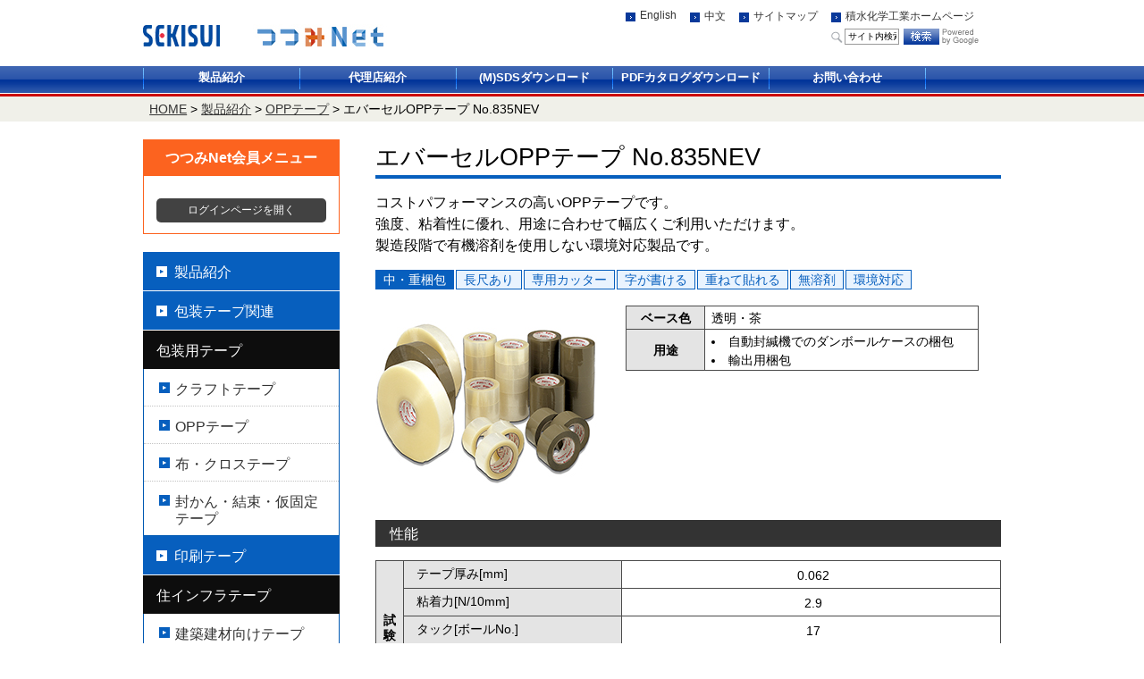

--- FILE ---
content_type: text/html
request_url: https://www.tutuminet.com/product/type/for_packaging/opp/doc/1260478_24002.html
body_size: 17593
content:

<!DOCTYPE html PUBLIC "-//W3C//DTD XHTML 1.0 Transitional//EN" "http://www.w3.org/TR/xhtml1/DTD/xhtml1-transitional.dtd">
<html xmlns="http://www.w3.org/1999/xhtml">
<head>
<meta http-equiv="X-UA-Compatible" content="IE=edge"/>
<meta http-equiv="Content-Type" content="text/html; charset=UTF-8">
<!-- Google Tag Manager -->
<script>(function(w,d,s,l,i){w[l]=w[l]||[];w[l].push({'gtm.start':
new Date().getTime(),event:'gtm.js'});var f=d.getElementsByTagName(s)[0],
j=d.createElement(s),dl=l!='dataLayer'?'&l='+l:'';j.async=true;j.src=
'https://www.googletagmanager.com/gtm.js?id='+i+dl;f.parentNode.insertBefore(j,f);
})(window,document,'script','dataLayer','GTM-NWPLQHB');</script>
<!-- End Google Tag Manager -->
<meta name="description" content="">
<meta name="keywords" content="">
<meta property="og:title" content="つつみNet 機能テープ事業部" />
<meta property="og:type" content="website" />
<meta property="og:url" content="http://www.tutuminet.com/" />
<meta property="og:description" content="梱包用などの包装用テープや梱包機器のほか、住宅・建築用の両面テープや防水テープなどを提供しています。　つつみNet 機能テープ事業部" />
<meta property="og:site_name" content="つつみNet 機能テープ事業部" />
<title>エバーセルOPPテープ No.835NEV ｜積水化学の包装用テープ・封緘機・製函機の販売　機能テープ事業部</title>
<link rel="stylesheet" href="/common/css/tooltipster.css">
<link rel="stylesheet" href="/common/css/common.css">
<link rel="stylesheet" href="/common/css/jquery.fancybox.css">
<script src="/common/js/login.js"></script>
<script src="//code.jquery.com/jquery-1.11.0.min.js"></script>
<script src="/common/js/common.js"></script>
<!--[if lt IE 9]>
<script src="/common/js/PIE.js" type="text/javascript"></script>
<![endif]-->
<script src="/common/js/jquery.tooltipster.js"></script>
<script src="/common/js/jquery.smoothScroll.js"></script>
<script src="/common/js/jquery.heightLine.js"></script>
<script src="/common/js/jquery.flatheights.js"></script>
<script>
$(function(){
    var url = window.location.pathname;
    $('.sideNavMenu p a[href="'+url+'"],.sideNavMenu ul  li a[href="'+url+'"]').parent().addClass('active');
     $(".container a:contains('性能詳細はこちら')").each(function(){
        var txt = $(this).text();
         $(this).attr({
            href:"/product/performance/index.html",
        });
    });
//    $(".tapeSummaryTableDetailArea .tapeSummaryTableDetail th:contains('色')").next().css('color', '#f00');
});
</script>
<script src="//code.jquery.com/jquery-3.2.1.min.js"></script>
<script src="/common/js/jquery.fancybox.pack.js"></script>
<script>
$(function() {
  $(".modal").fancybox({
    'onComplete': function() {
      vidplay();
    }
  });
  function vidplay() {
    var video = document.getElementById("player");
    if (video.paused) {
      video.play();
    } else {
      video.pause();
    }
  }
});
</script>
</head>
<body>
<!-- Google Tag Manager (noscript) -->
<noscript><iframe src="https://www.googletagmanager.com/ns.html?id=GTM-NWPLQHB"
height="0" width="0" style="display:none;visibility:hidden"></iframe></noscript>
<!-- End Google Tag Manager (noscript) -->
<div id="top"></div>
<div class="wrapper">
<div class="header clearfix ">
<h1 class="header__logoWrap">
    <span class="header__logoSekisui"><a href="https://www.sekisui.co.jp/" target="_blank"><img src="/images2/logo_sekisui.gif" alt="SEKISUI"></a></span>
    <span class="header__logoTutuminet"><a href="/index.html"><img src="/images2/logo_tutuminet.gif" alt="つつみNet"></a></span>
</h1>
<div class="headerMenuArea">
<ul class="clearfix headerMenu">
<li><a target="_blank" href="http://www.tutuminet.com/eng/index.html">English</a></li>
<li><a target="_blank" href="http://www.tutuminet.com/cn/index.html">中文</a></li>
<li><a href="/sitemap/index.html">サイトマップ</a></li>
<li><a target="_blank" href="http://www.sekisui.co.jp/">積水化学工業ホームページ</a></li>
</ul>
<div class="formArea">
<form target="_blank" action="//www.google.co.jp/search" method="GET"><img width="13" height="13" alt="" src="/images2/form_icn.gif"><input type="text" onclick="Form_init();" value="サイト内検索" style="height:14px;font-size:10px;border:1px #999999 solid; vertical-align:top;font-family:'ヒラギノ角ゴ Pro W3','Hiragino Kaku Gothic Pro','メイリオ',Meiryo;margin:0 5px 0 2px;padding-left:3px;" size="8" name="q" id="search"><input type="hidden" value="ja" name="hl"><input type="hidden" value="10" name="num"><input type="hidden" value="http://www.tutuminet.com/" name="sitesearch"><input type="hidden" value="http://www.tutuminet.com/" name="domains"><input width="40" type="image" height="18" style="*margin-top:1px;" alt="検索" src="/images2/form_search.gif" value="サイト内検索" name="btnG"><img width="41" height="18" alt="google検索" src="/images2/google.gif" style="margin:0 25px 0 3px;"></form>
</div>
<!-- headerMenuArea -->
</div>
<!-- header -->
</div>
<div class="gNav">
<ul>
    <li><a href="/product/index.html">製品紹介</a></li>
    <li><a href="/sale/index.html">代理店紹介</a></li>
    <li><a href="/msds/index.html">(M)SDSダウンロード</a></li>
    <li><a href="/e-catalog/index.html">PDFカタログダウンロード</a></li>
    <li><a href="https://anet.sekisui.co.jp/toiawase/tutuminet_toiawase/index.aspx" target="_blank">お問い合わせ</a></li>
    <li style="width:10px;">&nbsp;</li>
</ul>
<!-- gNav --></div>

<div id="pNav">








<ul>
    <li><a href="/index.html">HOME</a></li> > 
    

    
    <li><a href="/product/index.html">製品紹介</a></li> > 
        
        <li><a href="/product/type/for_packaging/opp/index.html">OPPテープ</a></li> > 
        <li>エバーセルOPPテープ No.835NEV </li>
        
    

</ul>

<!-- //pNav --></div>
<div class="mainContainer">
<div class="containerIn clearfix">

<div class="container opp">

<h2>エバーセルOPPテープ No.835NEV </h2>
<p>コストパフォーマンスの高いOPPテープです。</p>
<p>強度、粘着性に優れ、用途に合わせて幅広くご利用いただけます。<br>製造段階で有機溶剤を使用しない環境対応製品です。</p>


<div class="typeCategory"><span>
  
  中・重梱包</span><span>長尺あり</span><span>専用カッター</span><span>字が書ける</span><span>重ねて貼れる</span><span>無溶剤</span><span>環境対応
</div>

<div class="clearfix">
<img src="/product/type/for_packaging/opp/doc/__icsFiles/afieldfile/2025/01/20/evercell_830_835_820_l_1.jpg" height="205" width="250" class="f-l">

<div class="tapeSummaryTableDetailArea">
<table class="tapeSummaryTableDetail" cellspacing="1">
  <tr>
    <th>ベース色</th>
    <td>透明・茶</td>
  </tr>
  <tr>
    <th>用途</th>
    <td>
<UL class=youto>
<LI style>自動封緘機でのダンボールケースの梱包 
<LI style>輸出用梱包 </LI></UL></td>
  </tr>
</table>
&nbsp;












<!-- tapeSummaryTableDetailArea --></div>
<!-- clearfix --></div>
<h3 class="inDetail">性能</h3>
<table class="performanceTable" cellspacing="1"> 
<tbody>
<tr> 
<th rowspan="6" class="first">試験項目</th> 
<th>テープ厚み[mm]</th> 
<td>0.062</td> 
</tr> 
<tr> 
<th>粘着力[N/10mm]</th> 
<td>2.9</td> 
</tr> 
<tr> 
<th>タック[ボールNo.]</th> 
<td>17</td> 
</tr> 
<tr> 
<th>展開力[N/10mm]</th> 
<td>0.71</td> 
</tr> 
<tr> 
<th>引張強度[N/10mm]</th> 
<td>47.5</td> 
</tr> 
<tr> 
<th>伸度[%]</th> 
<td>160</td> 
</tr> 
</tbody>
</table>
<div class="attention">※上記数値は測定値であり、保証値ではありません。</div>
<ul class="clearfix"> 
<li><a href="/product/performance/index.html">性能詳細はこちら</a> </li> 
</ul>
<h3 class="inDetail">規格</h3>
<table class="standardTable" cellspacing="1"> 
<tbody>
<tr> 
<th>サイズ 幅(mm)x長さ(m)</th> 
<th>単位包装 （コ）</th> 
<th>1梱包 （コ）</th> 
</tr> 
<tr> 
<td>25x100</td> 
<td>10</td> 
<td>100</td> 
</tr> 
<tr> 
<td>38x100</td> 
<td>6</td> 
<td>60</td> 
</tr> 
<tr> 
<td>50x100</td> 
<td>5</td> 
<td>50</td> 
</tr> 
<tr> 
<td>60x100</td> 
<td>4</td> 
<td>40</td> 
</tr> 
<tr> 
<td>75x100</td> 
<td>3</td> 
<td>30</td> 
</tr> 
<tr> 
<td>38x1,000</td> 
<td>-</td> 
<td>6</td> 
</tr> 
<tr> 
<td>50x1,000</td> 
<td>-</td> 
<td>5</td> 
</tr> 
<tr> 
<td>60x1,000</td> 
<td>-</td> 
<td>4</td> 
</tr> 
<tr> 
<td>75x1,000</td> 
<td>-</td> 
<td>3</td> 
</tr> 
</tbody>
</table><!-- container -->

<!-- containerIn clearfix --></div>






<div class="sideNav">
<div class="logIn">
        <p class="first">つつみNet会員メニュー</p>
        <div>
            <p class="logInbtn"><a href="https://anet.sekisui.co.jp/tutuminet/Login.aspx" target="_blank">ログインページを開く</a>
            </p>

        </div>
        <!-- logIn -->
    </div>
<div class="sideNavMenu">
    
    
    
    
    
    
    
    
    
    
    
    
        
        <p><a href="/product/index.html">製品紹介</a></p>
        
        
        
        
            
            
                
                    
                    <p><a href="/product/type/index.html">包装テープ関連</a></p>
                    
                
                
                
                
                    
                    
                    
                        
                        <p class="category">包装用テープ</p>
                        <ul>
                            
                                
                                
                                
                                
                                <li><a href="/product/type/for_packaging/craft/index.html">クラフトテープ</a></li>
                                
                                
                            
                                
                                
                                
                                
                                <li><a href="/product/type/for_packaging/opp/index.html">OPPテープ</a></li>
                                
                                
                            
                                
                                
                                
                                
                                <li><a href="/product/type/for_packaging/cros/index.html">布・クロステープ</a></li>
                                
                                
                            
                                
                                
                                
                                
                                <li class="double"><a href="/product/type/for_packaging/sero/index.html">封かん・結束・仮固定テープ</a></li>
                                
                                
                            
                        </ul>
                        
                    
                
                    
                    
                    
                        
                        
                        <p><a href="/product/type/print/index.html">印刷テープ</a></p>
                        
                        
                    
                
                    
                    
                    
                        
                        <p class="category">住インフラテープ</p>
                        <ul>
                            
                                
                                
                                
                                
                                <li><a href="/product/type/for_building/curing_tape/index.html">建築建材向けテープ</a></li>
                                
                                
                            
                                
                                
                                
                                
                                <li><a href="/product/type/for_building/wtack/index.html">両面テープ</a></li>
                                
                                
                            
                                
                                
                                
                                
                                <li><a href="/product/type/for_building/car/index.html">自動車分野</a></li>
                                
                                
                            
                                
                                
                                
                                
                                <li><a href="/product/type/for_building/construction/index.html">住宅・建材分野</a></li>
                                
                                
                            
                                
                                
                                
                                
                                <li class="double"><a href="/product/type/for_building/data_sheet/index.html">その他製品データシート</a></li>
                                
                                
                            
                        </ul>
                        
                    
                
                    
                    
                    
                    
                    <p><a href="/product/type/helper/index.html">ヘルパー/テープカッター</a></p>
                    
                    
                
                    
                    
                    
                    
                    <p><a href="/product/type/Environmentally_friendly_products/index.html">環境対応製品</a></p>
                    
                    
                
                
                
            
            
                
                
                <p class="categoryLink"><a href="/product/seal/index.html">包装機器</a></p>
                
                
                
                
                    <ul>
                    
                    
                        
                        <li><a href="/product/seal/caset/index.html">製函機</a></li>
                        
                    
                    
                        
                        <li><a href="/product/seal/sealer/index.html">封緘機</a></li>
                        
                    
                    
                        
                        <li><a href="/product/seal/casecealer/index.html">製函封緘機</a></li>
                        
                    
                    
                        
                        <li><a href="/product/seal/usage/index.html">用途でえらぶ</a></li>
                        
                    
                    
                        
                        <li><a href="/product/seal/movie/index.html">包装機器紹介動画</a></li>
                        
                    
                    </ul>
                
            
            
        
    
    
    
    
        
        <p><a href="/e-catalog/index.html">PDFカタログダウンロード</a></p>
        
        
        
        
        
    
    
    
    
        
        <p><a href="/glossary/index.html">用語解説</a></p>
        
        
        
        
        
    
    
    
    
        
        <p><a href="/environment/index.html">環境への取り組み</a></p>
        
        
        
        
        
    
    
    
    
        
        <p><a href="/export/index.html">安全保障輸出管理</a></p>
        
        
        
        
        
    
    
    
    
        
        <p><a href="/msds/index.html">(M)SDSダウンロード</a></p>
        
        
        
        
        
    
    
    
    
        
        <p><a href="/sale/index.html">代理店紹介</a></p>
        
        
        
        
        
    
    
    
    
        
        <p><a href="/sitemap/index.html">サイトマップ</a></p>
        
        
        
        
        
    
    <p class="contact"><a href="https://anet.sekisui.co.jp/toiawase/tutuminet_toiawase/index.aspx" target="_blank">お問い合わせ</a>
    <!-- sideNavMenu -->
</div>
<!-- sidenav -->
</div>
<!-- container --></div>
<p class="pagetop" id="toTop02"><a href="#top"><img src="/images2/pageTop.png" height="44" width="44"></a></p>
<!-- mainContainerIn --></div>
<!-- mainContainer --></div>

<div class="footerArea">
<div class="footer">
<a href="https://www.sekisuichemical-hppc.com/privacy_notice/" target="_blank">個人情報保護方針</a>｜<a href="http://www.sekisui.co.jp/corp_policy/index.html" target="_blank">企業情報開示方針</a>｜<a href="http://www.sekisui.co.jp/safety_action/index.html" target="_blank">製品安全自主行動指針</a>｜<a href="http://www.sekisui.co.jp/policy/index.html" target="_blank">企業行動指針</a>｜<a href="https://www.sekisuichemical-hppc.com/website_policy/" target="_blank">ウェブサイトポリシー</a>
<!-- footer --></div>
<!-- footerArea --></div>
<div class="copyLight">Copyright (C) 2015 SEKISUI CHEMICAL CO., LTD.</div>
<!-- //wrapper --></div>
</body>
</html>


--- FILE ---
content_type: text/css
request_url: https://www.tutuminet.com/common/css/common.css
body_size: 50226
content:
@charset "utf-8";

/* 全ページ共通
------------------------------------------------*/
body{
    font: 100% "ヒラギノ角ゴ Pro W3","Hiragino Kaku Gothic Pro","メイリオ",Meiryo,"ＭＳ Ｐゴシック","MS PGothic",Verdana,sans-serif;
    margin: 0;
    padding: 0;
    background-color: #FFF;
    color: #000;
}
html {
    overflow: scroll;
}
img {
    border: none;
}
img,input,select,textarea {
    vertical-align: middle;
}
h1,h2,h3,h4,h5 {
    font-weight: normal;
    margin: 0;
}
form {
    margin: 0;
    padding: 0;
}
p {
    margin: 0;
    padding: 0;
    line-height: 1.5em;
}
h2 + p a {
    color: #075FBE;
    text-decoration: underline;
}
h2 + p a:hover {
    color: #075FBE;
    text-decoration: none;
}
ul {
    padding: 0;
    margin: 0;
    list-style: none;
}
a {
    text-decoration: none;
    color: #333;
}
a[href]:hover {
    text-decoration: none;
}
.clearfix {width:100%;}
.clearfix:after {
    content: "";
    display: block;
    clear: both;
}
h1 {
    padding: 19px 0 18px;
    float: left;
}

/* 20240724 ロゴ変更 レギュレーション */
.header__logoSekisui{
    display: inline-block;
}
.header__logoTutuminet{
    display: inline-block;
    padding: 0 0 0 25px;
}
/***ここまで***/

.header {
    width: 960px;
    margin: 0 auto;
}
.headerMenuArea {
    width: 420px;
    float: right;
}
.headerMenu {
    width: 420px;
    font-size: 75%;
    margin: 10px 0 5px;
}
.headerMenu li {
    float: left;
    background: url("/common/images/headerArrow.gif") no-repeat left 4px;
    padding-left: 16px;
    margin-right: 15px;
}
.headerMenu li a {
    color: #333;
    text-decoration: none;
}
.headerMenu li a:hover {
    text-decoration: underline;
}
.formArea {
    text-align: right;
}
.f-l {
    float: left;
}
.f-r {
    float: right;
}
.mT5 {
    margin-top: 5px !important;
}
.mT10 {
    margin-top: 10px !important;
}
.mT15 {
    margin-top: 15px !important;
}
.mT20 {
    margin-top: 20px !important;
}
.mT30 {
    margin-top: 30px !important;
}
h4+.mT30 {
    margin-top: 0 !important;
}
.mT40 {
    margin-top: 40px !important;
}
.pdfLink{
    background: url("/common/images/pdficon.png") no-repeat left center;
    padding-left: 23px;
}
.mainContainer {
    width: 960px;
    margin: 0 auto;
}
.container {
    width: 700px;
    text-align: left;
    float: right;
    padding-bottom: 60px;
}
/* gNav
------------------------------------------------*/
.gNav {
    clear: both;
    overflow: hidden;
}
.gNav {
    height: 34px;
    background: url("/common/images/navi-bg.png") repeat-x;
    font-size: 80%;
    font-weight: bold;
    clear: both;
}
.gNav ul {
    width: 960px;
    margin: 0 auto;
}
.gNav ul li {
    float: left;
    padding: 0;
    width: 175px;
    text-align: center;
    background-position: 0 ;
    background-repeat: no-repeat;
    background-image: url("/common/images/navi-separator.png");
    height: 2.3em;
}
.gNav ul li a {
    padding: 5px 0 4px;
    color: #FFF;
    display: block;
}
.gNav ul li a:hover {
    color: #02359a;
    background: url("/common/images/navi-hover.png") repeat-x;
    text-decoration: none;
}
/* sideNav
------------------------------------------------*/
.sideNav {
    width: 220px;
    float: left;
    text-align: left;
    margin-bottom: 50px;
}
.logIn {
    width: 218px;
    border: 1px solid #FC631F;
    margin-bottom: 20px;
}
.logIn p.first {
    background: #FC631F;
    color: #FFF;
    font-weight: bold;
    text-align: center;
    line-height: 2.5em;
}
.logIn div {
    padding: 12px 14px;
}
form dl {
    padding: 0;
    margin: 0 0 5px;
    border-bottom: none;
}
form dt {
    width: 70px;
    float: left;
    font-size: 12px;
    padding-top: 3px;
}
form dd input {
    width: 108px;
    line-height: 1.3em;
    float: left;
    font-family: "ヒラギノ角ゴ Pro W3","Hiragino Kaku Gothic Pro","メイリオ",Meiryo,"ＭＳ Ｐゴシック","MS PGothic",Verdana,sans-serif;
    padding: 0 3px;
}
.logIn p.logInbtn a {
    display: block;
    background: #424242;
    border-radius: 5px;
    color: #FFF;
    text-align: center;
    line-height: 2.3em;
    font-size: 12px;
    margin-top: 13px;
}
.logIn p.logInbtn a:hover {
    background: #222;
}
.logIn p.idPw a {
    display: block;
    margin-top: 9px;
    line-height: 12px;
    padding-left: 17px;
    background: url("/common/images/loginArrow.gif") no-repeat left center;
    color: #333;
    font-size: 10px;
    float: right;
}
.logIn p.idPw a:hover {
    text-decoration: underline;
}
.sideNavMenu {
    margin-bottom: 20px;
    overflow: hidden;
}
.sideNavMenu p.category {
    line-height: 2.5em;
    display: table-cell;
    vertical-align: middle;
    width: 220px;
    padding-top: 3px;
    padding-left: 15px;
    color: #FFF;
    background: #0D0D0D;
}
.sideNavMenu p a {
    line-height: 2.5em;
    display: table-cell;
    vertical-align: middle;
    width: 220px;
    padding-top: 3px;
    padding-left: 35px;
    color: #FFF;
    background: url("/common/images/arrowW.gif") no-repeat 15px 16px #075FBE;
    border-bottom: 1px solid #FFF;
}
/*.sideNavMenu p.double a {
    line-height: 1.6em;
    display: table-cell;
    vertical-align: middle;
    width: 220px;
    padding-top: 6px;
    padding-left: 35px;
    padding-bottom: 3px;
    color: #FFF;
    background: url("/common/images/arrowW.gif") no-repeat 15px 13px #075FBE;
    border-bottom: 1px solid #FFF;
}*/
.sideNavMenu p.categoryLink a {
    border-bottom: none;
}
.sideNavMenu p a:hover {
    background: url("/common/images/arrowWover.gif") no-repeat 15px 16px #003E7B;
}
/*.sideNavMenu p.double a:hover {
    background: url("/common/images/arrowWover.gif") no-repeat 15px 13px #003E7B;
}*/
.sideNavMenu p.active a {
    background: url("/common/images/arrowWover.gif") no-repeat 15px 16px #003E7B;
}
/*.sideNavMenu p.double.active a {
    background: url("/common/images/arrowWover.gif") no-repeat 15px 13px #003E7B;
}*/
.sideNavMenu ul {
    border: 1px solid #0059B2;
    border-top: none;
}
.sideNavMenu ul li a {
    line-height: 1.2em;
    padding: 13px 11px 9px 35px;
    background: url("/common/images/arrowB.gif") no-repeat 17px 15px;
    border-bottom: 1px dotted #C3C3C3;
    display: block;
    color: #333;
}
.sideNavMenu ul li:last-child a {
    border-bottom: none;
}
.sideNavMenu ul li a:hover {
    background: url("/common/images/sideNavbg.png") no-repeat 5px 6px;
    color: #FFF;
}
.sideNavMenu ul li.active a {
    background: url("/common/images/sideNavbg.png") no-repeat 5px 6px;
    color: #FFF;
}
.sideNavMenu ul li.double a:hover {
    background: url("/common/images/sideNavbg2.png") no-repeat 5px 6px;
    color: #FFF;
}
.sideNavMenu ul li.double.active a {
    background: url("/common/images/sideNavbg2.png") no-repeat 5px 6px;
    color: #FFF;
}
.sideNavMenu p.contact {
    border: 2px solid #075FBE;
    margin-top:15px;
}
.sideNavMenu p.contact a {
    line-height: 2.5em;
    display: table-cell;
    vertical-align: middle;
    width: 218px;
    padding: 3px 0 0;
    color: #444;
    font-weight: bold;
    background: #ffffff;
    background-image: url("/common/images/arrowC.png");
    background-repeat: no-repeat;
    background-position: 30px 16px;
    text-align: center;
}
.sideNavMenu p.contact a:hover {
    color: #000;
    background: #F0F0F0;
    background-image: url("/common/images/arrowC.png");
    background-repeat: no-repeat;
    background-position: 30px 16px;
    text-align: center;
}
/* pNav
------------------------------------------------*/
#pNav {
    background-color: #F0F0E9;
    font-size: 90%;
    text-align: left;
    line-height: 2em;
    margin-bottom: 20px;
    padding-left: 1em;
}
#pNav ul {
    width: 960px;
    margin-left: auto;
    margin-right: auto;
}
#pNav ul li {
    display: inline;
}
#pNav ul li a {
    display: inline;
    text-decoration: underline;
}
#pNav ul li a:hover {
    text-decoration: none;
}
/* pagetop
------------------------------------------------*/
.pagetop {
    position: fixed;
    bottom: -45px;
    right: 10px;
    z-index: 1000;
    opacity: 0.9;
    filter: alpha(opacity=90);        /* ie 6 7 */
    -ms-filter: "alpha(opacity=90)";  /* ie 8 */
    -moz-opacity:0.9;                 /* FF lt 1.5, Netscape */
}
/* footer
------------------------------------------------*/
.footerArea {
    background: url("/common/images/footer_bg.gif") repeat-x;
}
.footer {
    margin-top: 20px;
    text-align: left;
    width: 960px;
    margin-left: auto;
    margin-right: auto;
    color: #fff;
    font-size: 13px;
    padding: 5px;
}
.footer a {
    color: #FFF;
    font-size: 80%;
}
.copyLight {
    text-align: left;
    width: 960px;
    margin-left: auto;
    margin-right: auto;
    font-size: 80%;
    line-height: 2em;
}

/* 製品紹介ページ
------------------------------------------------*/
h2 {
    border-bottom: 4px solid #075FBE;
    font-size: 27px;
    line-height: 1.5em;
    margin: 0 0 15px;
}
.container h3.pDoorH3 {
    background: #333;
    color: #FFF;
    line-height: 1.8em;
    font-size: 100%;
    padding-left: 1em;
    padding-top: 2px;
    margin: 15px 0 15px;
    font-weight: normal;
}
.container h3.pDoorH3.next {
    margin: 60px 0 15px;
}
.productDoor {
    width: 189px;
    border: 6px solid #075FBE;
    border-radius: 10px;
    padding: 15px 12px 2px;
    font-size: 95%;
    margin-right: 10px;
    float: left;
}
.productDoor.last {
    margin-right: 0;
}
.productDoor .title {
    background: #075FBE;
    color: #FFF;
    text-align: center;
    width: 188px;
    line-height: 2em;
    padding-top: 2px;
    margin-bottom: 1em;
}
.productDoor ul {
    margin-top: 1em;
}
.productDoor ul li a {
    background: url("/common/images/arrowB.gif") no-repeat scroll 8px 7px;
    color: #333;
    line-height: 1.5em;
    padding: 2px 11px 2px 25px;
    display: inline-block;
}
.productDoor ul li a:hover {
    text-decoration: underline;
}
.productListLink a {
    display: block;
    border-radius: 5px;
    line-height: 2em;
    text-align: center;
    width: 220px;
    padding: 4px 0 3px;
    color: #FFF;
    background: url("/common/images/arrowW.png") no-repeat 25px 16px #343434;
    margin: 20px 0 0 auto;
    zoom: 1;
    position: relative;
}
.productListLink a:hover {
    background: url("/common/images/arrowW.png") no-repeat 25px 16px #000;
}
/* 包装用テープ製品カテゴリ一覧
------------------------------------------------*/
.container h3 {
    background: none;
    color: #000;
    line-height: 1.5em;
    font-size: 150%;
    font-weight: bold;
    padding: 0;
    margin: 15px 0 0;
}
.container h3.next {
    margin: 60px 0 0;
}
.h3Text {
    color: #065FBE;
    font-size: 85%;
}
h4 {
    color: #FFF;
    line-height: 1.8em;
    font-size: 115%;
    padding-left: 0.8em;
    padding-top: 3px;
    margin: 35px 0 20px;
}
.craft h4 {background: #F3983B;}
.sero h4 {background: #11A84E;}
.craft p+h4,.sero p+h4,.opp p+h4,.cros p+h4,.wtack p+h4,.itape p+h4{
    margin: 15px 0 20px;
}
.opp h4{background: #00A5E3;}
.cros h4{background: #E6001A;}
.wtack h4{background: #727171;}
.itape h4{background: #6DBA44;}
.tapeSummary {
    width: 335px;
    float: left;
}
.tapeSummary img {
    float: left;
}
.tapeSummary:first-child {
    margin-right: 30px;
}
.tapeSummary a {
    font-size: 115%;
    color: #000;
    text-decoration: underline;
    display: block;
    margin-bottom: 10px;
    line-height: 1.2em;
}
.tapeSummaryIn {
    width: 237px;
    float: right;
}
.tapeSummaryIn p {
    line-height: 1.4em;
    font-size: 95%;
}
.tapeSummaryTable {
    background: #4B4B4B;
    width: 335px;
    font-size: 85%;
    text-align: center;
    vertical-align: middle;
    line-height: 1.6em;
    margin-top: 10px;
}
.tapeSummaryTable th {
    background: #E4E4E4;
    width: 85px;
    padding-top: 3px;
}
.tapeSummaryTable td {
    background: #FFF;
    text-align: left;
    padding-top: 3px;
    padding-left: 5px;
}
.tapeSummaryTable td.nextTh {
    background: #F5F5F5;
    text-align: center;
}
/*印刷テープにもカラーアイコンの記載有り（修正がある場合はそちらも併せて変更）*/
.tapeSummaryTable span {
    margin: 1px 0 3px;
    display: inline-block;
    height: 18px;
    width: 18px;
    margin-right: 3px;
}
.thumYellow {
    background: #FFFF00;
}
.thumGold {
    background: #F5DE38;
}
.thumGreen {
    background: #36D900;
}
.thumSkyBlue {
    background: #2489E3;
}
.thumRed {
    background: #D90000;
}
.thumMango{
 background: #ec9202;
}
.tapeSummaryTable span.thumYellow
,.tapeSummaryTable span.thumGreen
,.tapeSummaryTable span.thumSkyBlue
,.tapeSummaryTable span.thumRed
,.tapeSummaryTable span.thumWhite
,.tapeSummaryTable span.thumBrown
,.tapeSummaryTable span.thumOrange
,.tapeSummaryTable span.thumLime
,.tapeSummaryTable span.thumLiteBlue
,.tapeSummaryTable span.thumLiteSora
,.tapeSummaryTable span.thumPink
,.tapeSummaryTable span.thumPurple
,.tapeSummaryTable span.thumBlack
,.tapeSummaryTable span.thumDbrown
,.tapeSummaryTable span.thumSilver
,.tapeSummaryTable span.thumWhite
,.tapeSummaryTable span.thumGold
,.tapeSummaryTable span.thumGray
,.tapeSummaryPrintTable span.thumYellow
,.tapeSummaryPrintTable span.thumGreen
,.tapeSummaryPrintTable span.thumSkyBlue
,.tapeSummaryPrintTable span.thumRed
,.tapeSummaryPrintTable span.thumWhite
,.tapeSummaryPrintTable span.thumBrown
,.tapeSummaryPrintTable span.thumOrange
,.tapeSummaryPrintTable span.thumLime
,.tapeSummaryPrintTable span.thumLiteBlue
,.tapeSummaryPrintTable span.thumLiteSora
,.tapeSummaryPrintTable span.thumPink
,.tapeSummaryPrintTable span.thumPurple
,.tapeSummaryPrintTable span.thumBlack
,.tapeSummaryPrintTable span.thumDbrown
,.tapeSummaryPrintTable span.thumSilver
,.tapeSummaryPrintTable span.thumWhite
,.tapeSummaryPrintTable span.thumGold
,.tapeSummaryPrintTable span.thumGray
,.tapeSummaryPrintTable span.thumMango
{
    vertical-align: middle;
}
.tapeSummaryTable span.thumWhite {
    height: 16px;
    width: 16px;
    background: #FFF;
    border: 1px solid #CCC;
}
.thumBrown {
    background: #BD904F;
}
.thumOrange {
    background: #FA7507;
}
.thumLime {
    background: #BED711;
}
.thumLiteBlue {
    background: #88DEFF;
}
.thumLiteSora {
    background: #B7DEE8;
}
.thumPink {
    background: #FFB3F1;
}
.thumPurple {
    background: #BE6AC8;
}
.thumBlack {
    background: #000;
}
.thumDbrown {
    background: #72351B;
}
.thumOcher {
    background: #C39143;
}
.thumSilver {
    background: #C0C0C0;
}
.thumGray {
    background: #BEBEBE;
}
.tapeSummaryIn p.greenProt {
    display: inline-block;
    padding: 3px 15px;
    background: #007356;
    line-height: 1.5em;
    font-size: 75%;
    color: #FFF;
    margin-bottom: 5px;
}
.tapeSummaryIn p.greenProtFSC {
    display: inline-block;
    padding: 3px 15px;
    background: #285c4d;
    line-height: 1.5em;
    font-size: 75%;
    color: #FFF;
    margin-bottom: 5px;
}
.tapeSummaryIn p.yellowNonPKG {
    display: inline-block;
    padding: 3px 15px;
    background: #f3983b;
    line-height: 1.5em;
    font-size: 75%;
    color: #FFF;
    margin-bottom: 5px;
}

/*印刷テープにもカラーアイコンの記載有り（修正がある場合はそちらも併せて変更）*/
/* 包装用テープ製品詳細
------------------------------------------------*/
.container h3.inDetail {
    background: #333;
    color: #FFF;
    line-height: 1.8em;
    font-size: 100%;
    padding-left: 1em;
    padding-top: 2px;
    margin: 35px 0 15px;
    font-weight: normal;
}
.typeCategory {
    margin: 15px 0;
    font-size: 90%;
}
.typeCategory span {
    display: inline-block;
    padding: 1px 8px 0;
    border: 1px solid #075FBE;
    color: #075FBE;
    background: #E9F3FE;
    margin-right: 2px;
    margin-bottom: 3px;
}
.typeCategory span:first-child {
    background: #075FBE;
    color: #FFF;
}
.typeCategory span.env {
    padding: 1px 30px 0;
    background: #007356;
    color: #FFF;
}
.typeCategory span.FSC {
    padding: 1px 30px 0;
    background: #285c4d;
    color: #FFF;
}
.typeCategory span.NonPKG {
    padding: 1px 30px 0;
    background: #f3983b;
    color: #FFF;
    border: 1px solid #f3983b;
}
.tapeSummaryTableDetailArea {
    float: left;
    width: 395px;
    margin-left: 30px;
}
.tapeSummaryTableDetail {
    background: #4B4B4B;
    width: 395px;
    font-size: 85%;
    text-align: center;
    vertical-align: middle;
    line-height: 1.6em;
    margin-bottom: 10px;
}
.tapeSummaryTableDetail th {
    background: #E4E4E4;
    width: 85px;
    padding-top: 3px;
}
.tapeSummaryTableDetail th.nextTh {
    background: #f5f5f5;
    font-weight: normal;
}
.tapeSummaryTableDetail td {
    background: #FFF;
    text-align: left;
    padding: 3px 3px 0 7px;
}
.tapeSummaryTableDetail ul {
    list-style: disc;
    list-style-position: inside;
}
.tapeSummaryTableDetail ul li {
    text-indent: -1em;
    text-indent: -1.5em\9;
    padding-left: 1em;
    padding-left: 1.5em\9;
}
.link {
    background: url("/common/images/arrowB.gif") no-repeat scroll 0px 7px;
    color: #333;
    line-height: 1.5em;
    padding: 1px 11px 1px 17px;
    display: inline-block;
    margin-top: 3px;
}
a.link {
    text-decoration: underline;
}
a.link:hover {
    text-decoration: none;
}
.linkSingle {
    background: url("/common/images/arrowB.gif") no-repeat scroll 0px 7px;
    color: #333;
    line-height: 1.5em;
    padding: 1px 11px 1px 17px;
    display: inline-block;
    margin-top: 3px;
}
a.linkSingle {
    text-decoration: underline;
}
a.linkSingle:hover {
    text-decoration: none;
}
.linkBig {
    background: url("/common/images/arrowB.gif") no-repeat scroll 0px 7px;
    color: #333;
    line-height: 1.5em;
    padding: 1px 11px 1px 17px;
    display: inline-block;
    margin-top: 3px;
}
a.linkBig {
    text-decoration: underline;
}
a.linkBig:hover {
    text-decoration: none;
}
.pdf {
    background: url("/common/images/pdf.png") no-repeat scroll 0px 5px;
    color: #333;
    line-height: 1.5em;
    padding: 1px 11px 1px 20px;
    display: inline-block;
    margin-top: 3px;
}
a.pdf {
    text-decoration: underline;
}
a.pdf:hover {
    text-decoration: none;
}
.performanceTable {
    background: #4B4B4B;
    width: 100%;
    font-size: 85%;
    text-align: center;
    vertical-align: middle;
    line-height: 2em;
}
.performanceTable th.first {
    width: 1em;
    padding: 0 8px;
    text-align: center;
    font-weight: bold;
    line-height: 1.3em;
}
.performanceTable th {
    background: #E4E4E4;
    width: 35%;
    padding-left: 1em;
    text-align: left;
    font-weight: normal;
}
.performanceTable td {
    background: #FFF;
    text-align: left;
    padding: 3px 3px 0 7px;
    text-align: center;
}
.performanceTable+div+ul li a {
    background: url("/common/images/arrowB.gif") no-repeat scroll 8px 7px;
    color: #333;
    line-height: 1.5em;
    padding: 2px 11px 2px 25px;
    display: block;
    float: right;
    text-decoration: underline;
}
.performanceTable+div+ul li a:hover {
    text-decoration: none;
}
.standardTable {
    background: #4B4B4B;
    width: 100%;
    font-size: 85%;
    text-align: center;
    vertical-align: middle;
    line-height: 2em;
}
.standardTable th {
    background: #E4E4E4;
    width: 33%;
    padding-left: 1em;
    font-weight: bold;
}
.standardTable td {
    background: #FFF;
    padding: 3px 3px 0 7px;
    line-height: 1.8em;
}
.tapeSummaryTableDetailArea>p {
    background: #333;
    color: #FFF;
    line-height: 1.8em;
    font-size: 95%;
    padding: 3px 0 2px 12px;
    margin: 0px 0 10px;
}
.tapeSummaryTableDetailArea>p.mT15 {
    background: #333;
    color: #FFF;
    line-height: 1.8em;
    font-size: 90%;
    padding-left: 1em;
    padding: 3px 0 2px 12px;
    margin: 15px 0 10px;
}
/* 製函機製品カテゴリ一覧
------------------------------------------------*/
h4.seal {
    background: #333;
    color: #FFF;
    line-height: 1.8em;
    font-size: 100%;
    padding-left: 1em;
    padding-top: 2px;
    margin: 20px 0 15px;
}
h4.seal+p {
    margin-bottom: 15px;
    margin-top: -5px;
}
h4.seal.next {
    margin: 40px 0 15px;
}
.sealer.first {
    margin: 0;
}
.sealList {
    width: 225px;
    float: left;
    margin-left: 15px;
}
.sealList a {
    text-decoration: underline;
    color: #000;
    font-size: 115%;
}
.sealList a:hover {
    text-decoration: none;
}
.sealList p {
    margin-top: 5px;
    font-size: 95%;
}
h3+p.h3Text+div.sealer {
    margin-top: 20px;
}
.sealer {
    margin-top: 30px;
}
.sealer>.f-l:first-child {
    margin-right: 30px;
}
.sealDetail {
    width: 400px;
    margin-left: 25px;
    float: left;
}
.titleShort {
    background: #075FBE;
    color: #fff;
    font-size: 90%;
    line-height: 1.8em;
    margin: 0 0 10px;
    padding: 3px 50px 3px;
    text-align: center;
    font-weight: bold;
    display: inline-block;
}
p.titleShort+div a {
    text-decoration: underline;
    color: #333;
    line-height: 1.5em;
    padding: 2px 11px 2px 17px;
    display: inline-block;
}
a.ytube {
    background: url("/common/images/arrowR.gif") no-repeat scroll 0px 8px;
}
a.wmv {
    background: url("/common/images/arrowB.gif") no-repeat scroll 0px 8px;
    margin-top: 0;
}
.wmvDesc {
    width: 295px;
    float: left;
    font-size: 60%;
    margin-left: 15px;
}
.tapeSummaryTableDetailArea .wmvDesc{
    width: 290px;

}
.wmvDesc02 {
    width: 595px;
    float: left;
    font-size: 60%;
    margin-left: 15px;
}
.wmvDesc02 a {
    text-decoration: underline;
}
.wmvDesc02 a:hover {
    text-decoration: none;
}
.wmvDesc a {
    text-decoration: underline;
}
.wmvDesc a:hover {
    text-decoration: none;
}
.productSealListLink {
    background: #F0F0F0;
    padding: 20px 0;
    margin-top: 20px;
}
.productSealListLink a {
    display: block;
    border-radius: 5px;
    line-height: 2em;
    text-align: center;
    width: 220px;
    padding: 4px 0 3px;
    color: #FFF;
    background: url("/common/images/arrowW.png") no-repeat 25px 16px #343434;
    margin: 0 auto;
    zoom: 1;
    position: relative;
}
.productSealListLink a:hover {
    background: url("/common/images/arrowW.png") no-repeat 25px 16px #000;
}
.titleLong {
    background: #075FBE;
    color: #fff;
    font-size: 115%;
    line-height: 1.8em;
    margin: 35px 0 15px;
    padding-left: 0.8em;
    padding-top: 3px;
}
.titleLong.next {
    background: #075FBE;
    color: #fff;
    font-size: 115%;
    line-height: 1.8em;
    margin: 60px 0 15px;
    padding-left: 0.8em;
    padding-top: 3px;
}
.titleLong+ul {
    line-height: 1.8em;
    list-style: disc;
    list-style-position: inside;
    text-indent: -1em;
    text-indent: -1.5em\9;
    padding-left: 1em;
    padding-left: 1.5em\9;
}
.titleLong+ul li a {
    color: #075FBE;
    text-decoration: underline;
}
.titleLong+ul li a:hover {
    text-decoration: none;
}
.sealSummaryTable {
    background: #4B4B4B;
    width: 100%;
    font-size: 85%;
    vertical-align: middle;
    line-height: 2em;
    margin-top: 20px;
}
.sealSummaryTable.first {
    margin-top: 15px;
}
caption {
    font-weight: bold;
    text-align: left;
    font-size: 130%;
}
.sealSummaryTable th {
    background: #E4E4E4;
    width: 30%;
    padding-top: 3px;
    padding-left: 1em;
    padding-right: 0.5em;
    text-align: left;
}
.sealSummaryTable th p a {
    font-weight: normal;
    margin-top: -5px;
}
.sealSummaryTable th span {
    font-size: 70%;
    margin-top: 3px;
    font-weight: normal;
    line-height: 1.5em;
    text-indent: -1em;
    text-indent: -1.5em\9;
    padding-left: 1em;
    padding-left: 1.5em\9;
    display: inline-block;
}
.sealSummaryTable td {
    background: #FFF;
    text-align: left;
    padding-top: 3px;
    padding-left: 5px;
}
.sealSummaryTable td span {
    font-size: 70%;
}
.attention {
    font-size: 70%;
    margin-top: 3px;
}
/* 製品紹介動画
------------------------------------------------*/
ul.movieList {
    margin-top: 20px;
}
ul.movieList li {
    border-bottom: 1px dotted #333;
}
ul.movieList li p {
    float: right;
    line-height: 1.8em;
    padding: 15px 0 13px 0;
    width: 28%;
}
ul.movieList li p:first-child {
    float: left;
    width: 70%;
}
ul.movieList li span a {
    text-decoration: underline;
    color: #333;
    line-height: 1.5em;
    padding: 2px 11px 2px 17px;
    display: inline-block;
}
ul.movieList li span:first-child {
    margin-right: 1em;
}
/* 電子カタログ
------------------------------------------------*/
.container .catalogArea h3 {
    border-top: 1px dotted #333;
    padding-top: 25px;
    margin-top: 30px;
}
.container .catalogArea h3:first-child {
    border-top: none;
    padding-top: 0;
    margin-top: 20px;
}
.catalogLink a {
    display: block;
    border-radius: 5px;
    line-height: 2em;
    text-align: center;
    width: 220px;
    padding: 4px 0 3px;
    color: #FFF;
    background: url("/common/images/arrowW.png") no-repeat 25px 16px #075FBE;
    margin: 10px 0 0 0;
    zoom: 1;
    position: relative;
}
.catalogLink a:hover {
    background: url("/common/images/arrowW.png") no-repeat 25px 16px #003E7B;
}
/* よくあるご質問
------------------------------------------------*/
.pLinkFaq {
    margin: 20px 0 40px;
}
.pLinkFaq a {
    display: block;
    text-decoration: underline;
    background: url("/common/images/arrowB.gif") no-repeat scroll 8px 10px;
    line-height: 1.6em;
    padding: 4px 11px 4px 25px;
}
.pLinkFaq a:hover {
    text-decoration: none;
}
.faqAns {
    margin-bottom: 30px;
}
.faqAns a {
    text-decoration: underline;
    color: #065FBE;
}
.faqAns .title {
    font-weight: bold;
    color: #065FBE;
    margin: 0 0 5px;
}
.faqAns .answer {
    padding: 13px 15px 10px;
    background: #EEE;
}
/* 用語解説
------------------------------------------------*/
.pLinkAlp {
    margin: 15px 0 20px;
}
.pLinkAlp a {
    text-decoration: underline;
}
.pLinkAlp a:hover {
    text-decoration: none;
}
ul.glossaryList li {
    border-bottom: 1px dotted #333;
    padding: 10px 0;
}
ul.glossaryList li:first-child {
    margin-top: -10px;
}
ul.glossaryList li p {
    float: right;
    line-height: 1.6em;
    padding-top: 3px;
    width: 70%;
}
ul.glossaryList li p:first-child {
    padding-right: 1em;
    float: left;
    width: 11em;
}
ul.glossaryList li p a {
    color: #FC631F;
    cursor: pointer;
}
/* 環境への取り組み
------------------------------------------------*/
.titleShortFb {
    background: #075FBE;
    color: #fff;
    line-height: 1.8em;
    margin: 0 0 10px;
    padding: 3px 20px 1px;
    text-align: center;
    display: inline-block;
}
.titleShortFb+p {
    margin-top: -10px;
}
.envArea01 {
    margin-top: 30px;
}
.envArea01 div {
    width:290px;
    float: left;
}
.envArea01 div.first {
    width:390px;
    margin-right: 20px;
}
dl.envDef {
    margin-top: 0;
}
.envDef dt {
    font-weight: bold;
}
.envDef dd {
    text-indent: -1em;
    padding-left: 1em;
    margin: 5px 0 0;
    line-height: 1.4em;
}
.envArea02 {
    border: 6px solid #075FBE;
    border-radius: 10px;
    padding: 10px 15px;
    margin-top: 20px;
}
.fWb {
    font-weight: bold;
    margin-top: 5px;
}
.fWb.mT40 {
    margin-top: 40px;
}
.envArea03 {
    margin-bottom: 40px;
}
.envArea03 .first {
    float: left;
    margin-top: 20px;
    width: 235px;
}
.envArea03 .second {
    float: left;
    margin-left: 40px;
    margin-top:60px;
    width: 235px;
}
.envArea04 {
    border: 6px solid #075FBE;
    border-radius: 10px;
    padding: 20px 30px;
    margin-top: 20px;
}
ul.envList li {
    border-bottom: 1px dotted #333;
    padding: 10px 0;
}
ul.envList li:first-child {
    margin-top: -10px;
}
ul.envList li p {
    float: right;
    line-height: 1.6em;
    width: 65%;
}
ul.envList li p:first-child {
    padding-right: 1em;
    float: left;
    width: 30%;
    margin-top: 0;
}
.envListText {
    display: block;
}
ul.envList li a {
    display: inline-block;
    font-weight: bold;
    text-decoration: underline;
    color: #333;
}
ul.envList li a:hover {
    text-decoration: none;
}
ul.envList li p.envListLink {
    float: none;
    width: auto;
    margin: 5px 0;
}
ul.envList li p.envListLink a {
    display: inline-block;
    border-radius: 5px;
    line-height: 2em;
    text-align: center;
    padding: 4px 50px 3px;
    color: #FFF;
    background: url("/common/images/arrowW.png") no-repeat 25px 16px #343434;
    margin: 0;
    zoom: 1;
    position: relative;
    font-weight: normal;
    text-decoration: none;
}
ul.envList p.envListLink a:hover {
    background: url("/common/images/arrowW.png") no-repeat 25px 16px #000;
}
/* (M))SDS
------------------------------------------------*/
.msdsTabMenu {
	margin-bottom: -6px;
}
.msdsTabMenu p {
	vertical-align: middle;
	border-radius: 6px;
	border-radius: 6px;
	width: 225px;
	border-right: 1px solid #FFF;
	height: 2.6em;
	font-size: 13px;
	color: #FFF;
	text-align: center;
	display: table-cell;
	padding: 10px 0 13px;
	margin-right: 1px;
	background: url("/common/images/arrowW.png") no-repeat 20px 25px #888888;
}
.msdsTabMenu p:hover {
	cursor: pointer;
}
.msdsTabMenu p.active {
	background: url("/common/images/arrowW.png") no-repeat 20px 25px #343434;
}
form.msdsArea select {
    font: 75% "ヒラギノ角ゴ Pro W3","Hiragino Kaku Gothic Pro","メイリオ",Meiryo,"ＭＳ Ｐゴシック","MS PGothic",Verdana,sans-serif;
    width: 565px;
    height: 2.5em\9;
    padding: 4px 0\9;
    display: block\9;
    float: left\9;
    margin-right: 5px\9;
}
form.msdsArea option {
    padding: 3px;
    font-family: "ヒラギノ角ゴ Pro W3","Hiragino Kaku Gothic Pro","メイリオ",Meiryo,"ＭＳ Ｐゴシック","MS PGothic",Verdana,sans-serif;
}
form.msdsArea input {
    font: 60% "ヒラギノ角ゴ Pro W3","Hiragino Kaku Gothic Pro","メイリオ",Meiryo,"ＭＳ Ｐゴシック","MS PGothic",Verdana,sans-serif;
    height: 3.2em;
    display: block\9;
    float: left\9;
}
form p.titleShort {
    margin-top: 30px;
}
form p.titleShort:first-child {
    margin-top: 0;
}
.msdsTab.hide {
    display: none;
}
.msdsTab {
    border: 2px solid #343434;
    padding: 20px 20px 30px;
    background: #FFF;
    position: relative;
    z-index: 1;
    width: 656px;
}
.pdfDesc {
    width: 595px;
    float: left;
    font-size: 70%;
    margin-left: 15px;
    margin-top: 7px;
}
/* ご購入方法
------------------------------------------------*/
.entryIconO {
    background: #FC631F;
    padding-top: 2px;
    color: #FFF;
    font-size: 85%;
    text-align: center;
    width: 170px;
    line-height: 2em;
    display: inline-block;
    float: left;
}
.container h3.entryH3 {
    width: 355px;
    float: left;
    margin: 0;
}
.entryAppliLink {
    background: #F0F0F0;
    width: 415px;
    padding: 20px 0;
    margin: 20px auto 0;
}
.entryAppliLink a {
    display: block;
    border-radius: 5px;
    line-height: 2em;
    text-align: center;
    width: 220px;
    padding: 4px 0 3px;
    color: #FFF;
    background: url("/common/images/arrowW.png") no-repeat 25px 16px #C61506;
    margin: 0 auto;
    zoom: 1;
    position: relative;
}
.entryAppliLink a:hover {
    background: url("/common/images/arrowW.png") no-repeat 25px 16px #A91205;
}
.pointTitle {
    font-size: 120%;
    font-weight: bold;
    float: left;
    line-height: 3em;
    padding-top: 3px;
    margin-left: 0.5em;
}
.entryPointArea {
    border: 1px solid #666;
    padding: 20px 30px 10px;
}
ul.pointList li {
    border-top: 1px dotted #333;
    padding: 10px 0;
}
ul.pointList li:first-child {
    border-top: none;
    margin-top: -10px;
}
ul.pointList li p {
    float: right;
    line-height: 1.6em;
    width: 80%;
}
ul.pointList li p:first-child {
    padding-right: 1em;
    float: left;
    width: 17%;
    font-weight: bold;
    color: #075FBE;
    padding-top: 1em;
}
/* 代理店紹介
------------------------------------------------*/
.saleList li a {
    background: url("/common/images/arrowB.gif") no-repeat scroll 0px 7px;
    color: #333;
    line-height: 1.5em;
    padding: 2px 11px 2px 17px;
    display: block;
    margin-top: 3px;
    text-decoration: underline;
    display: inline-block;
}
.saleList li a:hover {
    text-decoration: none;
}
.container h3.saleH3 {
    background: #333;
    color: #FFF;
    line-height: 1.8em;
    font-size: 100%;
    padding-left: 1em;
    padding-top: 2px;
    margin: 15px 0 5px;
    font-weight: normal;
}
.container h3.saleH3.next {
    margin: 40px 0 5px;
}
p.saleKLink a {
    display: inline-block;
    border-radius: 5px;
    line-height: 2em;
    text-align: center;
    padding: 4px 50px 3px;
    color: #FFF;
    background: url("/common/images/arrowW.png") no-repeat 25px 16px #343434;
    margin: 0 0 15px;
    zoom: 1;
    position: relative;
    font-weight: normal;
    text-decoration: none;
}
p.saleKLink a:hover {
    background: url("/common/images/arrowW.png") no-repeat 25px 16px #000;
    color: #FFF;
}
.kinkiPlink a {
    background: url("/common/images/arrowBd.gif") no-repeat scroll 0px 7px;
    color: #333;
    line-height: 1.5em;
    padding: 2px 11px 2px 17px;
    display: block;
    margin-top: 3px;
    text-decoration: underline;
    display: inline-block;
}
.kinkiPlink a:hover {
    text-decoration: none;
}
.kinkTable {
    background: #4B4B4B;
    width: 100%;
    font-size: 85%;
    text-align: center;
    vertical-align: middle;
    line-height: 2em;
}
.kinkTable th {
    background: #E4E4E4;
    font-weight: bold;
}
.kinkTable td {
    background: #FFF;
    padding: 9px 1em 6px;
    line-height: 1.6em;
    text-align: left;
}
.kinkTable td a[href] {
    background: url("/common/images/arrowB.gif") no-repeat scroll right center;
    color: #333;
    line-height: 1.5em;
    padding: 4px 14px 2px 0;
    display: block;
    margin-top: 0;
    text-decoration: underline;
    display: inline-block;
}
.kinkTable td a[href]:hover {
    text-decoration: none;
}
/* ニュース一覧
------------------------------------------------*/
#newsArea a {
    text-decoration: underline;
}
#newsArea a:hover {
    text-decoration: none;
}
#newsArea ul li {
    text-align: left;
    padding: 10px 0 10px;
    border-bottom: 1px dotted #CCC;
}
#newsArea span {
    width: 460px;
    float: left;
    margin-left: 10px;
    margin-top: 3px;
}
#newsArea span.date {
    display: block;
    width: 8.5em;
    float: left;
}
#newsArea span.notice {
    background: #424242;
    color: #FFF;
    text-align: center;
    line-height: 2em;
    display: inline-block;
    width: 70px;
    font-size: 11px;
    float: left;
    margin-top: 4px;
}
#newsArea span.exhi {
    background: #096FDF;
    color: #FFF;
    text-align: center;
    line-height: 2em;
    display: inline-block;
    width: 70px;
    font-size: 11px;
    float: left;
    margin-top: 4px;
}
#newsArea span.prot {
    background: #378022;
    color: #FFF;
    text-align: center;
    line-height: 2em;
    display: inline-block;
    width: 70px;
    font-size: 11px;
    float: left;
    margin-top: 4px;
}
#newsArea span.new {
    color: #FF0000;
    font-size: 15px;
    font-weight: bold;
    display: inline;
    float: none;
    width: 45px;
    margin: 0 0 0 5px;
}



/* 養生用テープ
------------------------------------------------*/
.container.itape .tapeSummary {
    margin-top: 35px;
}

.featuresList {
    list-style: disc;
    list-style-position: outside;
    margin-left: 1em;
}
.featuresList li {
    margin-bottom: 5px;
}
.adhesionTable {
    background: #4B4B4B;
    width: 100%;
    font-size: 85%;
    text-align: center;
    vertical-align: middle;
    line-height: 2em;
}
.adhesionTable th {
    background: #E4E4E4;
    width: 25%;
    font-weight: bold;
}
.adhesionTable.col6 th {
    width: 16%;
}
.adhesionTable th.next {
    background: #f5f5f5;
    width: 25%;
    font-weight: bold;
}
.adhesionTable td {
    background: #FFF;
    padding: 3px 3px 0 7px;
    line-height: 1.8em;
}
/* 荷札テープ
------------------------------------------------*/
.standardTable td span.tag {
    background: #FF0000;
    color: #FFF;
    font-weight: bold;
    display: inline-block;
    line-height: 2em;
    padding: 0 15px;
    margin: 3px 0 5px;
}
/* 印刷テープ
------------------------------------------------*/
.tapeSummaryPrint {
    margin-top: 30px;
}
h4+.tapeSummaryPrint {
    margin-top: 0;
}
h4+p+.tapeSummaryPrint {
    margin-top: 1em;
}
.tapeSummaryPrint img {
    float: left;
}
.tapeSummaryPrint a {
    font-size: 115%;
    color: #000;
    text-decoration: underline;
    display: inline-block;
    margin-bottom: 10px;
    line-height: 1.2em;
}
.tapeSummaryPrintIn {
    width: 395px;
    float: right;
}
.tapeSummaryPrintIn p {
    line-height: 1.4em;
    font-size: 95%;
}
.tapeSummaryPrintTable {
    background: #4B4B4B;
    font-size: 85%;
    text-align: center;
    vertical-align: middle;
    line-height: 1.6em;
    margin-top: 10px;
    width: 395px;
}
.tapeSummaryPrintTable th {
    background: #E4E4E4;
    padding-top: 3px;
}
.tapeSummaryPrintTable td {
    background: #FFF;
    text-align: left;
    padding: 3px 5px 0;
}
.tapeSummaryPrintTable td.nextTh {
    background: #F5F5F5;
    text-align: center;
}
.tapeSummaryPrintTable span {
    margin: 1px 0 3px;
    display: inline-block;
    height: 18px;
    width: 18px;
    margin-right: 3px;
}
.tapeSummaryPrintTable span.thumWhite {
    height: 16px;
    width: 16px;
    background: #FFF;
    border: 1px solid #CCC;
}
.container h4.print {
    background: #333;
    color: #FFF;
    line-height: 1.8em;
    font-size: 100%;
    padding-left: 1em;
    padding-top: 2px;
    margin: 40px 0 15px;
}
.tAc {
    text-align: center;
    margin: 10px auto;
}
ul.printList li {
    border-top: 1px dotted #333;
    padding: 10px 0;
}
ul.printList li:first-child {
    border-top: none;
    margin-top: -10px;
}
ul.printList li p {
    float: right;
    line-height: 1.6em;
    width: 80%;
}
ul.printList li p:first-child {
    padding-right: 1em;
    float: left;
    width: 17%;
    font-weight: bold;
    color: #075FBE;
}
/* 印刷テープ詳細
------------------------------------------------*/
a.printLink {
    color: #075fbe;
    text-decoration: underline;
    font-weight: bold;
    display: inline-block;
    margin-bottom: 3px;
}
.tapePringSummaryTableDetail {
    background: #4B4B4B;
    width: 395px;
    font-size: 85%;
    text-align: center;
    vertical-align: middle;
    line-height: 1.6em;
    margin-bottom: 10px;
}
.tapePringSummaryTableDetail th {
    background: #E4E4E4;
    padding-top: 3px;
}
.tapePringSummaryTableDetail th.nextTh {
    background: #f5f5f5;
    font-weight: normal;
}
.tapePringSummaryTableDetail td {
    background: #FFF;
    text-align: left;
    padding: 3px 3px 0 7px;
}
.logIn p.logInbtnEntry{
    border-top: 2px dotted #333;
    margin-top: 15px;
}
.logIn p.logInbtnEntry a {
    display: block;
    background: #075fbe;
    border-radius: 5px;
    color: #FFF;
    text-align: center;
    line-height: 2.3em;
    font-size: 12px;
    margin-top: 13px;
}
.logIn p.logInbtnEntry a:hover {
    background: #003e7b;
}



/*追加分*/
/* 包装テープ関連、包装機器一覧
------------------------------------------------*/
.titleShortFb+p {
    margin-top: 0;
}
.tapeList {
    width: 340px;
    float: left;
    padding-right: 10px;
}
.tapeList.next {
    padding-right: 0;
    padding-left: 10px;
}
.tapeList ul li {
    background: url("/images2/arrowB.gif") no-repeat 8px 7px;
    color: #333;
    display: inline-block;
    line-height: 1.5em;
    padding: 2px 11px 2px 25px;
    width: 310px;
}
.tapeList ul li a:hover {
    text-decoration: underline;
}
.tapeListCategoryLink a {
    display: block;
    border-radius: 5px;
    line-height: 2em;
    text-align: center;
    width: 220px;
    padding: 4px 0 2px;
    color: #FFF;
    background: #075FBE;
    margin: 5px 0 0 0;
    zoom: 1;
    position: relative;
    margin-bottom: 15px;
}
.tapeListCategoryLink.height a {
    line-height: 1.5em;
    padding: 6px 0;
}
.tapeListCategoryLink a:hover {
    background: #003E7B;
}
.sealListText {
    background: #EEE;
    padding: 10px;
    font-size: 75%;
    margin-bottom: 10px;
}
.sealListText a {
    color: #065fbe;
    text-decoration: underline;
}
/* つつみNetへのご入会およびご利用上の規約
------------------------------------------------*/
.formBtnArea {
    width: 460px;
    margin: 40px auto 0;
}
.formConsentLink a {
    display: block;
    border-radius: 5px;
    line-height: 2em;
    text-align: center;
    width: 220px;
    padding: 4px 0 2px;
    color: #FFF;
    background: #075FBE;
    margin: 5px 0 0 0;
    zoom: 1;
    position: relative;
    margin-bottom: 15px;
    float: left;
}
.formConsentLink a:hover {
    background: #003E7B;
}
.formDisagreeLink a {
    display: block;
    border-radius: 5px;
    line-height: 2em;
    text-align: center;
    width: 220px;
    padding: 4px 0 2px;
    color: #FFF;
    background: #666;
    margin: 5px 0 0 20px;
    zoom: 1;
    position: relative;
    margin-bottom: 15px;
    float: left;
}
.formDisagreeLink a:hover {
    background: #444;
}
/* 性能詳細
------------------------------------------------*/
.perExp {
    font-size: 85%;
    border: 2px dotted #999;
    padding: 2px 10px 5px;
    margin: 10px 0 0;
}
.perBox {
    width: 220px;
    float: left;
    margin-left: 20px;
}
.perBox:first-child {
    margin-left: 0;
}
.perBox img {
    margin: 5px 0 10px;
}
/* サイトマップ
------------------------------------------------*/
.siteMap table td {
    border-bottom: 1px dotted #333;
    padding: 15px 10px 15px 15px;
    vertical-align: top;
}
.siteMap table td.first {
    border-right: 1px dotted #333;
    padding-left: 15px;
}
.siteMap table td ul {
    font-weight: bold;
}
.siteMap table td ul.main {
    float: left;
    width: 50%;
}
.siteMap table td ul.next {
    padding-left: 17px;
    text-align: left;
    font-size: 90%;
    font-weight: normal;
    line-height: 1.8em;
}
.siteMap table td ul li {
    background: url("/images2/arrowB.gif") no-repeat left 7px;
    padding-left: 18px;
    line-height: 1.8em;
}
.siteMap table td ul.next li {
    background: url("/images2/arrowBsmall.png") no-repeat left 7px;
    line-height: 2em;
}
.siteMap table td ul li.none {
    background: none;
    padding-left: 0;
}
.siteMap table td ul li a:hover {
    text-decoration: underline;
}
/* 用途で選ぶ
------------------------------------------------*/
.chooseArea {
    float: left;
    width: 335px;
}
.roundboxm {
    background-color: #003e7b;
    color: #FFF;
    margin: 4px;
    padding: 6px;
    text-align: center;
    width: 90px;
    font-size: 95%;
}
.roundbox {
    background-color: #075fbe;
    color: #FFF;
    margin: 4px;
    padding: 6px;
    text-align: center;
    font-size: 90%;
}
.roundbox2 {
    background-color: #f5f5f5;
    border: 1px solid #cecece;
    font-weight: normal;
    margin: 4px;
    padding: 3px 4px 0 26px;
    text-align: left;
    font-size: 95%;
    line-height: 2em;
    text-indent: -20px;
}
.roundbox2 a {
    background: url("/images2/arrowB.gif") no-repeat 3px 6px;
    padding-left: 20px;
    color: #257bda;
}
.roundbox2 a:hover {
    text-decoration: underline;
}

/* ワークメイト31に関するよくある質問
------------------------------------------------*/
ol {
    list-style: none;
    margin: 0;
    padding: 0;
}
ol#qalist li a {
    color: #075FBE;
    text-decoration: underline;
    font-weight: bold;
    line-height: 1.8em;
}
ol#qalist li a:hover {
    text-decoration: none;
}
dl {
    border-bottom: 1px dotted #333;
    padding-bottom: 20px;
    margin: 20px 0 20px;
}
dl dt {
    font-weight: bold;
}
dl dd {
    text-indent: 0;
    margin-left: 1em;
}
dl dd a {
    color: #075FBE;
    text-decoration: underline;
}
dl dd a:hover {
    text-decoration: none;
}
/* リンク関連一覧
------------------------------------------------*/
.tapeList ul p {
    font-size: 12px;
    margin-top: -3px;
    margin-bottom: 7px;
    padding-left: 2.1em;
}
/* 新着情報詳細ページ
------------------------------------------------*/
.newsTable {
    background: #4B4B4B;
    width: 100%;
    font-size: 85%;
    text-align: center;
    vertical-align: middle;
    line-height: 1.6em;
    margin-top: 20px;
}
.newsTable th {
    background: #E4E4E4;
    width: 25%;
    padding-top: 3px;
}
.newsTable td {
    background: #FFF;
    width: 75%;
    text-align: left;
    padding: 5px 5px 5px 10px;
}
.newsTable td a {
    text-decoration: underline;
    color: #075FBE;
}
.fWbold {
    font-weight: bold;
}
.fCatt {
    color: #FC631F;
}
.newsPtitle {
    font-size: 75%;
    font-weight: bold;
}
ul.newsProList li {
    border-bottom: 1px dotted #333;
    padding: 10px 0;
}
ul.newsProList li:first-child {
    margin-top: -10px;
}
ul.newsProList li p {
    float: right;
    line-height: 1.6em;
    padding-top: 3px;
    width: 55%;
}
ul.newsProList li p:first-child {
    padding-right: 1em;
    float: left;
    width: 40%;
}
.newPmark {
    border: 1px solid red;
    width: 4.5em;
    line-height: 1.8em;
    color: red;
    font-weight: bold;
    font-size: 70%;
    display: inline-block;
    text-align: center;
    padding-top: 2px;
    margin-right: 7px;
}
.titleShortFb +p.newsPtitleNext,.newsPtitleNext {
    font-size: 75%;
    font-weight: bold;
    margin: 3px 0 0;
}
.newsLinkArea a {
    text-decoration: underline;
    color: #075FBE;
}
.container .newsAttendanceInfo h3.inDetail {
    margin-top: 50px;
}
.container .newsAttendanceInfo h3.inDetail + p {
    margin:0 0 10px;
}
.f-lNews {
    float:left;
    margin-left:40px;
    border-left:2px dotted #333;
    padding-left:40px;
}
.mT50 {
    margin-top: 50px;
}

.faqAns .answer a{
    padding-left:1em;
    background: url("/common/images/arrowB.gif") no-repeat 0 8px;
}
.faqAns .answer .ytube{
    background: url("/common/images/arrowR.gif") no-repeat 0px 8px;
}
.faqAns .answer .outlink{
    background-image: url("/common/images/arrowC.png");
    background-repeat: no-repeat;
    background-position: 0px 8px; 
    padding-left:1em;
}
a.newsClink {
    text-decoration: underline;
    color: #075FBE;
}
a.newsClink:hover {
    text-decoration: none;
}

.automotiveImg {
    text-align: center;
    margin-top: 30px;
}
.automotiveImg15 {
    text-align: center;
    margin-top: 15px;
}
.automotiveImg15b {
    text-align: center;
    margin: 15px 0;
}
.automotive h4 {
    background: #727171 none repeat scroll 0% 0%;
}
.data h4 {
    background: #727171 none repeat scroll 0% 0%;
    margin-top: 10px;
}
.data h4.next {
    margin-top: 40px;
}
.automotive .tapeSummary {
    margin-top: 40px;
}
.automotive .leadText {
    width: 470px;
    float: left;
}
.automotive .performanceTable th {
    background: #E4E4E4;
    width: auto;
    padding: 0 1em;
    text-align: left;
    font-weight: normal;
}
.automotive .performanceTable th.first {
    text-align: center;
    font-weight: bold;
    line-height: 2.3em;
}
.automotive .attentionFrame {
    border: 3px solid #EEE;
    padding: 20px;
    margin-top: 20px;
    font-size: 70%;
}
.automotive .attentionFrameS {
    border: 3px solid #EEE;
    padding: 20px;
    margin-top: 20px;
    font-size: 70%;
    width: 60%;
    margin: 0 auto 15px;
}
.automotive .attentionFrameS img {
    margin-right: 15px;
}
.caption {
    font-weight: bold;
    text-align: left;
    font-size: 18px;
    margin: 40px 0 10px;
}
.data .performanceTable {
    font-size: 65%;
}
.dataPlink {
    margin: 20px 0;
    font-size: 18px;
}
.dataPlink a {
    text-decoration: underline;
    color: #075FBE;
}


.msdsTab .grid{
        display: flex;
    }
.grid .chil{
        flex:1;
    }
.grid .chil img{
        width: 71px;
border:1px solid #ddd;
}
.grid .chil.tar{
text-align:right
    }
.group{
margin:30px 0
}
.msdsTab h3{
font-size:120%;
font-weight: normal;
}
.msdsTabMenu.pdfv p {
	background: url("/common/images/arrowW.png") no-repeat 20px 25px #869298;
}
.msdsTabMenu.pdfv p.active {
	background: url("/common/images/arrowW.png") no-repeat 20px 25px #43b9f1;
}


--- FILE ---
content_type: text/javascript
request_url: https://www.tutuminet.com/common/js/jquery.flatheights.js
body_size: 4078
content:
/*
    jquery.flatheights.js
    Version: 2010-09-15
*/

/*
======================================================================
    $.changeLetterSize.addHandler(func)
    文字の大きさが変化した時に実行する処理を追加
======================================================================
*/

jQuery.changeLetterSize = {
    handlers : [],
    interval : 1000,
    currentSize: 0
};

(function($) {

    var self = $.changeLetterSize;

    /* 文字の大きさを確認するためのins要素 */
    var ins = $('<ins>M</ins>').css({
        display: 'block',
        visibility: 'hidden',
        position: 'absolute',
        padding: '0',
        top: '0'
    });

    /* 文字の大きさが変わったか */
    var isChanged = function() {
        ins.appendTo('body');
        var size = ins[0].offsetHeight;
        ins.remove();
        if (self.currentSize == size) return false;
        self.currentSize = size;
        return true;
    };

    /* 文書を読み込んだ時点で
       文字の大きさを確認しておく */
    $(isChanged);

    /* 文字の大きさが変わっていたら、
       handlers中の関数を順に実行 */
    var observer = function() {
        if (!isChanged()) return;
        $.each(self.handlers, function(i, handler) {
            handler();
        });
    };

    /* ハンドラを登録し、
       最初の登録であれば、定期処理を開始 */
    self.addHandler = function(func) {
        self.handlers.push(func);
        if (self.handlers.length == 1) {
            setInterval(observer, self.interval);
        }
    };

})(jQuery);

/*
======================================================================
    $(expr).flatHeights()
    $(expr)で選択した複数の要素について、それぞれ高さを
    一番高いものに揃える
======================================================================
*/

(function($) {

    /* 対象となる要素群の集合 */
    var sets = [];

    /* 高さ揃えの処理本体 */
    var flatHeights = function(set) {
        var maxHeight = 0;
        set.each(function(){
            var height = this.offsetHeight;
            if (height > maxHeight) maxHeight = height;
        });
        set.css('height', maxHeight + 'px');
    };

    /* 要素群の高さを揃え、setsに追加 */
    jQuery.fn.flatHeights = function() {
        if (this.length > 1) {
            flatHeights(this);
            sets.push(this);
        }
        return this;
    };

    /* 高さ揃えを再実行する処理 */
    var reflatting = function() {
        $.each(sets, function() {
            this.height('auto');
            flatHeights(this);
        });
    };

    /* 文字の大きさが変わった時に高さ揃えを再実行 */
    $.changeLetterSize.addHandler(reflatting);

    /* ウィンドウの大きさが変わった時に高さ揃えを再実行 */
    $(window).resize(reflatting);

})(jQuery);


/*
Copyright (c) 2007, KITAMURA Akatsuki

Permission is hereby granted, free of charge, to any person obtaining a
copy of this software and associated documentation files (the "Software"),
to deal in the Software without restriction, including without limitation
the rights to use, copy, modify, merge, publish, distribute, sublicense,
and/or sell copies of the Software, and to permit persons to whom the
Software is furnished to do so, subject to the following conditions:

The above copyright notice and this permission notice shall be included
in all copies or substantial portions of the Software.

THE SOFTWARE IS PROVIDED "AS IS", WITHOUT WARRANTY OF ANY KIND, EXPRESS OR
IMPLIED, INCLUDING BUT NOT LIMITED TO THE WARRANTIES OF MERCHANTABILITY,
FITNESS FOR A PARTICULAR PURPOSE AND NONINFRINGEMENT. IN NO EVENT SHALL
THE AUTHORS OR COPYRIGHT HOLDERS BE LIABLE FOR ANY CLAIM, DAMAGES OR
OTHER LIABILITY, WHETHER IN AN ACTION OF CONTRACT, TORT OR OTHERWISE,
ARISING FROM, OUT OF OR IN CONNECTION WITH THE SOFTWARE OR THE USE OR
OTHER DEALINGS IN THE SOFTWARE.
*/

--- FILE ---
content_type: text/javascript
request_url: https://www.tutuminet.com/common/js/common.js
body_size: 3113
content:
// pageTop
$(function(){
	if($(window).width()>960){
		$('.pagetop').css({
			'right':(($(window).width()-960)/2)-0+'px'
		})
	}
})
$(document).ready(function() {
	var flag = false;
	var pagetop = $('.pagetop');
	$(window).scroll(function () {
		if ($(this).scrollTop() > 300) {
			if (flag == false) {
				flag = true;
				pagetop.stop().animate({
					'bottom': '70px'
				}, 200);
			}
		} else {
			if (flag) {
				flag = false;
				pagetop.stop().animate({
					'bottom': '-50px'
				}, 200);
			}
		}
	});
	$('pagetop').click(function () {
		$('body, html').animate({ scrollTop: 0 }, 500);
		return false;
	});
});

// CSS3指定
$(function() {
  if (window.PIE) {
    $('.logIn p a ,.productDoor,.productListLink a,.productSealListLink a,.catalogLink a,.envArea02,.envArea04,ul.envList p.envListLink a,.entryAppliLink a,p.saleKLink a,.tapeListCategoryLink a').each(function() {
      PIE.attach(this);
    });
  }
});

// jquery.heightLine指定
$(window).load(function() {
	$(".first div.productDoor").heightLine();
});
$(window).load(function() {
	$(".second div.productDoor").heightLine();
});
$(window).load(function() {
	$(".third div.productDoor").heightLine();
});
$(window).load(function() {
	$(".forth div.productDoor").heightLine();
});
$(window).load(function() {
	$(".irregular01").heightLine();
	$(".irregular02").heightLine();
	$(".irregular03").heightLine();
	$(".irregular04").heightLine();
	$(".irregular05").heightLine();
	$(".irregular06").heightLine();
	$(".irregular07").heightLine();
	$(".irregular08").heightLine();
	$(".irregular09").heightLine();
	$(".irregular10").heightLine();
});

// tooltipster
$(function(){
	$('.tooltip').tooltipster();
});

// form
function msdsGo01(){
	msdsSelect= document.msdsArea.msds01.selectedIndex;
	window.open(document.msdsArea.msds01.options[msdsSelect].value);
}
function msdsGo02(){
	msdsSelect= document.msdsArea.msds02.selectedIndex;
	window.open(document.msdsArea.msds02.options[msdsSelect].value);
}
function msdsGo03(){
	msdsSelect= document.msdsArea.msds03.selectedIndex;
	window.open(document.msdsArea.msds03.options[msdsSelect].value);
}
function msdsGo04(){
	msdsSelect= document.msdsArea.msds04.selectedIndex;
	window.open(document.msdsArea.msds04.options[msdsSelect].value);
}
function msdsGo05(){
	msdsSelect= document.msdsArea.msds05.selectedIndex;
	window.open(document.msdsArea.msds05.options[msdsSelect].value);
}
function msdsGo06(){
	msdsSelect= document.msdsArea.msds06.selectedIndex;
	window.open(document.msdsArea.msds06.options[msdsSelect].value);
}
function msdsGo07(){
	msdsSelect= document.msdsArea.msds07.selectedIndex;
	window.open(document.msdsArea.msds07.options[msdsSelect].value);
}
function msdsGo08(){
	msdsSelect= document.msdsArea.msds08.selectedIndex;
	window.open(document.msdsArea.msds08.options[msdsSelect].value);
}
function msdsGo09(){
	msdsSelect= document.msdsArea.msds09.selectedIndex;
	window.open(document.msdsArea.msds09.options[msdsSelect].value);
}
function msdsGo10(){
	msdsSelect= document.msdsArea.msds10.selectedIndex;
	window.open(document.msdsArea.msds10.options[msdsSelect].value);
}

--- FILE ---
content_type: text/javascript
request_url: https://www.tutuminet.com/common/js/login.js
body_size: 2750
content:
/*********************************************************************
 *  login.js / ログイン関連
 *
 *  <Function>
 *    EventSTOP : Ｍａｃ対応の為EventをSTOPさせる
 *    login_top : 別ウィンドウログイン処理
 *    login     : 別ウィンドウログイン画面表示
 *
 *   作成者：KSC加藤
 *   作成日：2003/08/19
 *
 *  <修正履歴>
 *   #1  ----/--/--
 *********************************************************************/

/**********************************************
 *  Ｍａｃ対応の為EventをSTOPさせる
 **********************************************/
function EventSTOP(){
	return false;
}

/**********************************************
 *  別ウィンドウログイン処理
 **********************************************/
// function login_top(){
//     document.logon.url.value = "https://i-front.sekisui.co.jp/webapp/commerce/command/ExecMacro/tutuminet/wcs/macros/ctk_main.d2w/report";
//     document.logon.merchant_rn.value = "1";
//     document.logon.action = "https://i-front.sekisui.co.jp/webapp/commerce/command/Logon";
//     document.logon.submit();
// }

function login_top(){
// 2011/04/08 STR-DEL katsumata013
//	var url         = "https://i-front.sekisui.co.jp/webapp/commerce/command/ExecMacro/tutuminet/wcs/macros/ctk_main.d2w/report";
// 2011/04/08 END-DEL katsumata013
	var merchant_rn = "1";
	var name        = document.logon.name.value;
	var password    = document.logon.password.value;

// 2011/04/08 STR-UPD katsumata013
//	window.open("https://i-front.sekisui.co.jp/webapp/commerce/command/Logon?url="+url+"&merchant_rn="+merchant_rn+"&name="+name+"&password="+password+"", "tutuminet_members", "toolbar=1,location=1,directories=1,status=1,menubar=1,scrollbars=1,resizable=1,titlebar=1,channelmode=0", "false");
	window.open("https://anet.sekisui.co.jp/tutuminet/Login.aspx?name=" + name + "&password=" + password + "", "tutuminet_members", "toolbar=1,location=1,directories=1,status=1,menubar=1,scrollbars=1,resizable=1,titlebar=1,channelmode=0", "false");
// 2011/04/08 END-UPD katsumata013

}


/**********************************************
 *  別ウィンドウログイン画面表示
 **********************************************/
function login(){
// 2011/04/08 STR-UPD katsumata013
//	window.open("https://i-front.sekisui.co.jp/webapp/commerce/command/ExecMacro/tutuminet/wcs/macros/ctk_main.d2w/report", "tutuminet_members", "toolbar=1,location=1,directories=1,status=1,menubar=1,scrollbars=1,resizable=1,titlebar=1,channelmode=0", "false");
	window.open("https://anet.sekisui.co.jp/tutuminet/Form_User/Home.aspx", "tutuminet_members", "toolbar=1,location=1,directories=1,status=1,menubar=1,scrollbars=1,resizable=1,titlebar=1,channelmode=0", "false");
// 2011/04/08 END-UPD katsumata013
}
